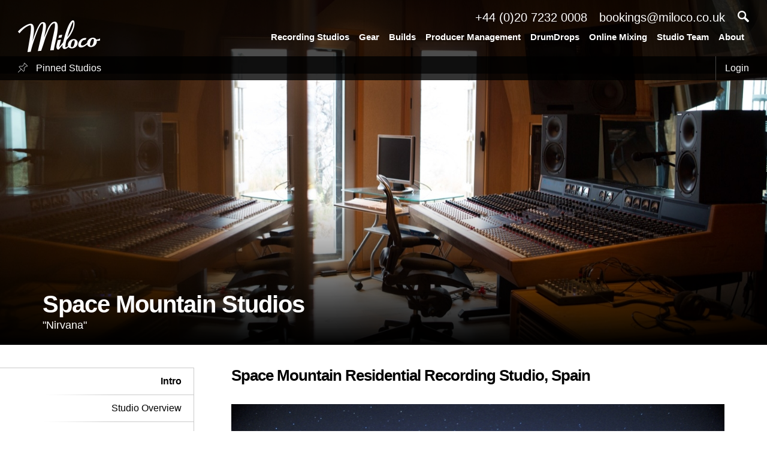

--- FILE ---
content_type: text/html; charset=UTF-8
request_url: https://milocostudios.com/studios/space-mountain-studios/intro/
body_size: 12948
content:

<!DOCTYPE html>
<html prefix="og: http://ogp.me/ns#" lang="en-US" prefix="og: http://ogp.me/ns#">

<head>
    <meta charset="UTF-8"/>
    <meta name="viewport" content="width=device-width, initial-scale=1, maximum-scale=1, minimal-ui"/>
    <meta name="p:domain_verify" content="5cb08e96200a1b8715d3b6e35fd2935b"/>

    <meta name="keywords" content="Space Mountain, spain, recording studio, residential, producer youth" /><meta name="description" content="Space Mountain is a residential recording studio and creative retreat in the Sierra Nevada Park in southern Spain, owned by producer Youth" /><link rel="canonical" href="https://milocostudios.com/studios/space-mountain-studios/intro/" />
    <title>Space Mountain Residential Recording Studio Spain | Miloco Studios Europe    </title>

    <style type="text/css">
        *,
        html,
        body,
        div,
        dl,
        dt,
        dd,
        ul,
        ol,
        li,
        h1,
        h2,
        h3,
        h4,
        h5,
        h6,
        pre,
        form,
        label,
        fieldset,
        input,
        p,
        blockquote,
        th,
        td {
            margin: 0;
            padding: 0
        }

        table {
            border-collapse: collapse;
            border-spacing: 0
        }

        fieldset,
        img {
            border: 0
        }

        address,
        caption,
        cite,
        code,
        dfn,
        em,
        strong,
        th,
        var {
            font-style: normal;
            font-weight: normal
        }

        ol,
        ul,
        li {
            list-style: none
        }

        caption,
        th {
            text-align: left
        }

        h1,
        h2,
        h3,
        h4,
        h5,
        h6 {
            font-size: 100%;
            font-weight: normal
        }

        q:before,
        q:after {
            content: ''
        }

        strong {
            font-weight: bold
        }

        em {
            font-style: italic
        }

        a img {
            border: 0
        }

        .desktop {
            display: block
        }

        .ipad,
        .mobile {
            display: none
        }

        img.alignleft {
            float: left;
            margin: 20px 20px 20px 0;
        }

        img.alignright {
            float: right;
            margin: 20px 0 20px 20px;
        }
    </style>

    <link rel="stylesheet" href="https://milocostudios.com/wp-content/themes/miloco/css/layout.css">


    <script type="text/javascript" src="https://ajax.googleapis.com/ajax/libs/jquery/1.12.4/jquery.min.js"></script>
    <script type="text/javascript"
            src="https://maps.googleapis.com/maps/api/js?key=AIzaSyBuk0COC2R74yPybrrg7RvVrJ6JdR-gYYo"></script>
    <script type="text/javascript" src="https://www.google.com/recaptcha/api.js"></script>

    
    <!--[if gte IE 8]>
    <link rel="stylesheet" type="text/css" href="https://milocostudios.com/wp-content/themes/miloco/css/ie.css" media="all"/>
    <![endif]-->

    <!--[if lte IE 10]>
    <link rel="stylesheet" type="text/css" href="https://milocostudios.com/wp-content/themes/miloco/css/ie-fix.css" media="all"/>
    <![endif]-->

    
<!-- This site is optimized with the Yoast SEO plugin v2.3.2 - https://yoast.com/wordpress/plugins/seo/ -->
<meta property="og:locale" content="en_US" />
<meta property="og:type" content="article" />
<meta property="og:description" content="The Miloco Studios group is run by a small, specialist studio team from our base in London. We can find the most suitable studio for your project, however large, small, diverse or complicated. Miloco work in partnership with some of the biggest producers and studios in the world, but if you are just starting out we &hellip;" />
<meta property="og:site_name" content="Miloco" />
<meta property="article:publisher" content="https://www.facebook.com/milocorecordingstudios" />
<meta property="og:image" content="https://milocostudios.com/wp-content/uploads/2022/08/Miloco-sharing-image-2.jpg" />
<meta name="twitter:card" content="summary_large_image"/>
<meta name="twitter:description" content="The Miloco Studios group is run by a small, specialist studio team from our base in London. We can find the most suitable studio for your project, however large, small, diverse or complicated. Miloco work in partnership with some of the biggest producers and studios in the world, but if you are just starting out we [&hellip;]"/>
<meta name="twitter:site" content="@milocostudios"/>
<meta name="twitter:domain" content="Miloco"/>
<meta name="twitter:image:src" content="https://milocostudios.com/wp-content/uploads/2022/08/Miloco-sharing-image-2.jpg"/>
<meta name="twitter:creator" content="@milocostudios"/>
<!-- / Yoast SEO plugin. -->

<link rel='dns-prefetch' href='//s.w.org' />
<link rel="alternate" type="application/rss+xml" title="Miloco &raquo; Recording Studios Comments Feed" href="https://milocostudios.com/studios/feed/" />
		<script type="text/javascript">
			window._wpemojiSettings = {"baseUrl":"https:\/\/s.w.org\/images\/core\/emoji\/11\/72x72\/","ext":".png","svgUrl":"https:\/\/s.w.org\/images\/core\/emoji\/11\/svg\/","svgExt":".svg","source":{"concatemoji":"https:\/\/milocostudios.com\/wp-includes\/js\/wp-emoji-release.min.js?ver=4.9.10"}};
			!function(a,b,c){function d(a,b){var c=String.fromCharCode;l.clearRect(0,0,k.width,k.height),l.fillText(c.apply(this,a),0,0);var d=k.toDataURL();l.clearRect(0,0,k.width,k.height),l.fillText(c.apply(this,b),0,0);var e=k.toDataURL();return d===e}function e(a){var b;if(!l||!l.fillText)return!1;switch(l.textBaseline="top",l.font="600 32px Arial",a){case"flag":return!(b=d([55356,56826,55356,56819],[55356,56826,8203,55356,56819]))&&(b=d([55356,57332,56128,56423,56128,56418,56128,56421,56128,56430,56128,56423,56128,56447],[55356,57332,8203,56128,56423,8203,56128,56418,8203,56128,56421,8203,56128,56430,8203,56128,56423,8203,56128,56447]),!b);case"emoji":return b=d([55358,56760,9792,65039],[55358,56760,8203,9792,65039]),!b}return!1}function f(a){var c=b.createElement("script");c.src=a,c.defer=c.type="text/javascript",b.getElementsByTagName("head")[0].appendChild(c)}var g,h,i,j,k=b.createElement("canvas"),l=k.getContext&&k.getContext("2d");for(j=Array("flag","emoji"),c.supports={everything:!0,everythingExceptFlag:!0},i=0;i<j.length;i++)c.supports[j[i]]=e(j[i]),c.supports.everything=c.supports.everything&&c.supports[j[i]],"flag"!==j[i]&&(c.supports.everythingExceptFlag=c.supports.everythingExceptFlag&&c.supports[j[i]]);c.supports.everythingExceptFlag=c.supports.everythingExceptFlag&&!c.supports.flag,c.DOMReady=!1,c.readyCallback=function(){c.DOMReady=!0},c.supports.everything||(h=function(){c.readyCallback()},b.addEventListener?(b.addEventListener("DOMContentLoaded",h,!1),a.addEventListener("load",h,!1)):(a.attachEvent("onload",h),b.attachEvent("onreadystatechange",function(){"complete"===b.readyState&&c.readyCallback()})),g=c.source||{},g.concatemoji?f(g.concatemoji):g.wpemoji&&g.twemoji&&(f(g.twemoji),f(g.wpemoji)))}(window,document,window._wpemojiSettings);
		</script>
		<style type="text/css">
img.wp-smiley,
img.emoji {
	display: inline !important;
	border: none !important;
	box-shadow: none !important;
	height: 1em !important;
	width: 1em !important;
	margin: 0 .07em !important;
	vertical-align: -0.1em !important;
	background: none !important;
	padding: 0 !important;
}
</style>
<link rel='stylesheet' id='nm_wooconvo-styles-css'  href='https://milocostudios.com/wp-content/plugins/admin-and-client-message-after-order-for-woocommerce/plugin.styles.css?ver=4.9.10' type='text/css' media='all' />
<link rel='stylesheet' id='woocommerce-uploads_frontend-css'  href='https://milocostudios.com/wp-content/plugins/woocommerce-uploads/assets/css/style.css?ver=4.9.10' type='text/css' media='all' />
<link rel='stylesheet' id='dashicons-css'  href='https://milocostudios.com/wp-includes/css/dashicons.min.css?ver=4.9.10' type='text/css' media='all' />
<link rel='stylesheet' id='woocommerce-layout-css'  href='https://milocostudios.com/wp-content/plugins/woocommerce/assets/css/woocommerce-layout.css?ver=3.4.3' type='text/css' media='all' />
<link rel='stylesheet' id='woocommerce-smallscreen-css'  href='https://milocostudios.com/wp-content/plugins/woocommerce/assets/css/woocommerce-smallscreen.css?ver=3.4.3' type='text/css' media='only screen and (max-width: 768px)' />
<link rel='stylesheet' id='woocommerce-general-css'  href='https://milocostudios.com/wp-content/plugins/woocommerce/assets/css/woocommerce.css?ver=3.4.3' type='text/css' media='all' />
<style id='woocommerce-inline-inline-css' type='text/css'>
.woocommerce form .form-row .required { visibility: visible; }
</style>
<link rel='stylesheet' id='dlm-frontend-css'  href='https://milocostudios.com/wp-content/plugins/download-monitor/assets/css/frontend.css?ver=4.9.10' type='text/css' media='all' />
<link rel='stylesheet' id='forms-for-campaign-monitor-custom_cm_monitor_css-css'  href='https://milocostudios.com/wp-content/plugins/forms-for-campaign-monitor/forms/views/public/css/app.css?ver=1.0.0' type='text/css' media='all' />
<link rel='https://api.w.org/' href='https://milocostudios.com/wp-json/' />
<link rel="EditURI" type="application/rsd+xml" title="RSD" href="https://milocostudios.com/xmlrpc.php?rsd" />
<link rel="wlwmanifest" type="application/wlwmanifest+xml" href="https://milocostudios.com/wp-includes/wlwmanifest.xml" /> 
<meta name="generator" content="WordPress 4.9.10" />
<meta name="generator" content="WooCommerce 3.4.3" />
<link rel='shortlink' href='https://milocostudios.com/?p=10' />
<link rel="alternate" type="application/json+oembed" href="https://milocostudios.com/wp-json/oembed/1.0/embed?url=https%3A%2F%2Fmilocostudios.com%2Fstudios%2F" />
<link rel="alternate" type="text/xml+oembed" href="https://milocostudios.com/wp-json/oembed/1.0/embed?url=https%3A%2F%2Fmilocostudios.com%2Fstudios%2F&#038;format=xml" />
	<noscript><style>.woocommerce-product-gallery{ opacity: 1 !important; }</style></noscript>
			<style type="text/css">.recentcomments a{display:inline !important;padding:0 !important;margin:0 !important;}</style>
		<link rel="icon" href="https://milocostudios.com/wp-content/uploads/2021/11/cropped-Favicon-BW-32x32.png" sizes="32x32" />
<link rel="icon" href="https://milocostudios.com/wp-content/uploads/2021/11/cropped-Favicon-BW-192x192.png" sizes="192x192" />
<link rel="apple-touch-icon-precomposed" href="https://milocostudios.com/wp-content/uploads/2021/11/cropped-Favicon-BW-180x180.png" />
<meta name="msapplication-TileImage" content="https://milocostudios.com/wp-content/uploads/2021/11/cropped-Favicon-BW-270x270.png" />

    
        <meta property="og:title" content="Space Mountain Residential Recording Studio Spain | Miloco Studios Europe"/>
        <meta property="og:url" content="https://milocostudios.com/studios/space-mountain-studios/intro/"/>
        <meta property="og:image" content="https://milocostudios.com/wp-content/themes/miloco/timthumb.php?src=https://milocostudios.com/admin/uploads/20150323093838285462_MG_8006copy.jpg&w=1600&h=900&zc=1&q=100"/>

        <!-- Facebook Pixel Code -->
    <script>
      !function(f,b,e,v,n,t,s)
      {if(f.fbq)return;n=f.fbq=function(){n.callMethod?
        n.callMethod.apply(n,arguments):n.queue.push(arguments)};
        if(!f._fbq)f._fbq=n;n.push=n;n.loaded=!0;n.version='2.0';
        n.queue=[];t=b.createElement(e);t.async=!0;
        t.src=v;s=b.getElementsByTagName(e)[0];
        s.parentNode.insertBefore(t,s)}(window,document,'script',
        'https://connect.facebook.net/en_US/fbevents.js');
      fbq('init', '221062915914130');
      fbq('track', 'PageView');
    </script>
    <noscript>
      <img height="1" width="1"
           src="https://www.facebook.com/tr?id=221062915914130&ev=PageView
  &noscript=1"/>
    </noscript>
    <!-- End Facebook Pixel Code -->
    <!-- Google tag (gtag.js) -->
<script async src="https://www.googletagmanager.com/gtag/js?id=G-WRML1MTCJD"></script>
<script>
  window.dataLayer = window.dataLayer || [];
  function gtag(){dataLayer.push(arguments);}
  gtag('js', new Date());

  gtag('config', 'G-WRML1MTCJD');
</script>
</head>

<body class="page-template page-template-page-studios page-template-page-studiospage-studios-php page page-id-10 page-parent woocommerce-no-js">
<div id="header">
    <a href="https://milocostudios.com" id="logo">
        <img src="https://milocostudios.com/wp-content/themes/miloco/images/logo.png" alt="" width="137" style="" />    </a>

    <div id="nav">
        <div class="top">
            <span><a href="tel:+442072320008">+44 (0)20 7232 0008</a></span>
            <span><a href="mailto:bookings@miloco.co.uk">bookings@miloco.co.uk</a></span>
        </div>

        <div class="bottom">
            <div class="menu-main-nav-container"><ul id="menu-main-nav" class="menu"><li id="menu-item-15" class="menu-item menu-item-type-post_type menu-item-object-page current-menu-item page_item page-item-10 current_page_item menu-item-15"><a href="https://milocostudios.com/studios/">Recording Studios</a></li>
<li id="menu-item-16682" class="menu-item menu-item-type-custom menu-item-object-custom menu-item-16682"><a href="https://www.milocogear.com/">Gear</a></li>
<li id="menu-item-16680" class="menu-item menu-item-type-custom menu-item-object-custom menu-item-16680"><a href="http://milocobuilds.com/">Builds</a></li>
<li id="menu-item-16716" class="menu-item menu-item-type-custom menu-item-object-custom menu-item-16716"><a href="https://www.milocomanagement.com/">Producer Management</a></li>
<li id="menu-item-16687" class="menu-item menu-item-type-custom menu-item-object-custom menu-item-16687"><a href="https://www.drum-drops.com/">DrumDrops</a></li>
<li id="menu-item-14876" class="menu-item menu-item-type-post_type menu-item-object-page menu-item-14876"><a href="https://milocostudios.com/online-mixing-2/">Online Mixing</a></li>
<li id="menu-item-31" class="menu-item menu-item-type-post_type menu-item-object-page menu-item-31"><a href="https://milocostudios.com/engineers-producers/">Studio Team</a></li>
<li id="menu-item-16684" class="menu-item menu-item-type-custom menu-item-object-custom menu-item-16684"><a href="https://milocostudios.com/about/">About</a></li>
</ul></div>        </div>
    </div>

    <a href="javascript:;" class="search">
        <img src="https://milocostudios.com/wp-content/themes/miloco/images/search.png" alt="" width="19" style="" />    </a>

    <input type="text" name="s" id="search" placeholder="Search..." autocomplete="off"/>

    <a href="javascript:;" class="close">
        <img src="https://milocostudios.com/wp-content/themes/miloco/images/close.png" alt="" width="60" style="" />    </a>

    <div id="search_results">
        <div class="col col-studio col-term">
            <h3>Studios</h3>
            <ul></ul>
        </div>

        <div class="col col-seo_page">
            <h3>Studio Categories</h3>
            <ul></ul>
        </div>

        <div class="col col-engineer">
            <h3>Engineers</h3>
            <ul></ul>
        </div>

        <div class="col col-client">
            <h3>Clients</h3>
            <ul></ul>
        </div>

        <div class="col col-post">
            <h3>Blog</h3>
            <ul></ul>
        </div>
    </div>
</div>

<a href="javascript:;" id="menu_btn">
    <div class="lines"></div>
</a>

<div id="menu">
    <div class="links">
        <ul id="menu-mobile-nav" class="menu"><li id="menu-item-18404" class="menu-item menu-item-type-post_type menu-item-object-page menu-item-18404"><a href="https://milocostudios.com/contact/">Contact</a></li>
<li id="menu-item-14862" class="menu-item menu-item-type-post_type menu-item-object-page current-menu-item page_item page-item-10 current_page_item menu-item-14862"><a href="https://milocostudios.com/studios/">Recording Studios</a></li>
<li id="menu-item-16689" class="menu-item menu-item-type-custom menu-item-object-custom menu-item-16689"><a href="https://www.milocogear.com/">Gear</a></li>
<li id="menu-item-16690" class="menu-item menu-item-type-custom menu-item-object-custom menu-item-16690"><a href="https://milocobuilds.com/">Builds</a></li>
<li id="menu-item-16717" class="menu-item menu-item-type-custom menu-item-object-custom menu-item-16717"><a href="https://www.milocomanagement.com/">Producer Management</a></li>
<li id="menu-item-16691" class="menu-item menu-item-type-custom menu-item-object-custom menu-item-16691"><a href="https://www.drum-drops.com/">DrumDrops</a></li>
<li id="menu-item-14878" class="menu-item menu-item-type-post_type menu-item-object-page menu-item-14878"><a href="https://milocostudios.com/online-mixing-2/">Online Mixing</a></li>
<li id="menu-item-14861" class="menu-item menu-item-type-post_type menu-item-object-page menu-item-14861"><a href="https://milocostudios.com/engineers-producers/">Studio Team</a></li>
<li id="menu-item-16692" class="menu-item menu-item-type-custom menu-item-object-custom menu-item-16692"><a href="https://milocostudios.com/about/">About</a></li>
<li id="menu-item-14867" class="menu-item menu-item-type-post_type menu-item-object-page menu-item-14867"><a href="https://milocostudios.com/my-account/">Login / Register</a></li>
</ul>    </div>
</div>

<div id="studio">
  
<div id="hero" class="" data-layout="intro" data-layout-name="intro">
	<div id="admin_bar">
		
	<a href="https://milocostudios.com/pinned-studios/" class="pinned">
		<img src="https://milocostudios.com/wp-content/themes/miloco/images/pin.png" alt="" width="16" style="" />		Pinned Studios
	</a>
	
	<div class="links">
		
		<a href="https://milocostudios.com/admin/">Login</a>

			</div>
</div>

	
	<div class="bgs">
		<div class="bg cover active" style="background-image:url('https://milocostudios.com/wp-content/themes/miloco/timthumb.php?src=https://milocostudios.com/admin/uploads/20150323093838285462_MG_8006copy.jpg&w=1600&h=900&zc=1&q=100');filter: progid:DXImageTransform.Microsoft.AlphaImageLoader(src='https://milocostudios.com/wp-content/themes/miloco/timthumb.php?src=https://milocostudios.com/admin/uploads/20150323093838285462_MG_8006copy.jpg&w=1600&h=900&zc=1&q=100', sizingMethod='scale');"></div>
		
		<div class="breadcrumbs">
					</div>
	</div>
	
		
	<div class="gradient"></div>
	
	<div class="container_12">
		<div class="grid_12">
						
			<div class="logo">
				<img src="https://milocostudios.com/admin/uploads/201502181215222515842ELMIRADORcopy.jpg" alt="" />
			</div>
			
						
			<div class="text">
				<h1>Space Mountain Studios</h1>
				<span>"Nirvana"</span>
			</div>
		</div>
	</div>
	
	<div class="gallery-thumbnails">
		<div class="gallery-meta">
			<span class="description"></span>
			<span class="credit">
				<a href="javascript:;" class="underline" target="_blank"></a>
			</span>
		</div>
		
		<a href="javascript:;" class="close-gallery">Close Gallery</a>
		
		<div class="thumbnails"></div>
	</div>
	
	<div class="floorplan">
				
		<div class="table">
			<div class="center">
				<div class="padding">
					<h3>Space Mountain Studios Floorplan</h3>
					<span>Select a viewpoint below to check out the studio</span>
					
					<div class="plan"></div>
					
					<div class="img-switch">
						<a href="javascript:;" class="active">Image A</a>
						<a href="javascript:;">Image B</a>
					</div>
				</div>
			</div>
		</div>
		
		<a href="javascript:;" class="close-floorplan">Close Floorplan</a>
	</div>
	
	</div>
  <div id="body" class="page-intro">
    <div class="container_12">
      
      <div id="mobile_sidebar" class="grid_3">
        <ul class="menu">
          <li>
            <a href="javascript:;">Page:
              Intro</a>
          </li>
        </ul>
      </div>

      <div id="sidebar" class="grid_3">
        <ul class="menu">
          
          <li class="current-menu-item">
            <a href="https://milocostudios.com/studios/space-mountain-studios/intro/" data-slug="intro" data-layout="intro">Intro</a>            </li>

            
          <li>
            <a href="https://milocostudios.com/studios/space-mountain-studios/studio-overview/" data-slug="studio-overview" data-layout="overview">Studio Overview</a>            </li>

            
          <li>
            <a href="https://milocostudios.com/studios/space-mountain-studios/residential-overview/" data-slug="residential-overview" data-layout="residential-overview">Residential Overview</a>            </li>

            
          <li>
            <a href="https://milocostudios.com/studios/space-mountain-studios/videos/" data-slug="videos" data-layout="videos">Videos</a>            </li>

            
          <li>
            <a href="https://milocostudios.com/studios/space-mountain-studios/bedrooms/" data-slug="bedrooms" data-layout="bedrooms">Bedrooms</a>            </li>

            
          <li>
            <a href="https://milocostudios.com/studios/space-mountain-studios/equipment/" data-slug="equipment" data-layout="equipment">Equipment</a>            </li>

            
          <li>
            <a href="https://milocostudios.com/studios/space-mountain-studios/studio-floorplan/" data-slug="studio-floorplan" data-layout="floorplan">Studio Floorplan</a>            </li>

            
          <li>
            <a href="https://milocostudios.com/studios/space-mountain-studios/residential-floorplan/" data-slug="residential-floorplan" data-layout="residential-floorplan">Residential Floorplan</a>            </li>

            
          <li>
            <a href="https://milocostudios.com/studios/space-mountain-studios/vision-and-inspiration-by-youth-/" data-slug="vision-and-inspiration-by-youth-" data-layout="intro-1">Vision and Inspiration by Youth </a>            </li>

            
          <li>
            <a href="https://milocostudios.com/studios/space-mountain-studios/artist-in-residence/" data-slug="artist-in-residence" data-layout="intro-2">Artist In Residence</a>            </li>

            
          <li>
            <a href="https://milocostudios.com/studios/space-mountain-studios/the-aura-of-space-mountain/" data-slug="the-aura-of-space-mountain" data-layout="gallery-template-1">The aura of Space Mountain</a>            </li>

            
          <li>
            <a href="https://milocostudios.com/studios/space-mountain-studios/studio-gallery/" data-slug="studio-gallery" data-layout="image-gallery">Studio Gallery</a>            </li>

            
          <li>
            <a href="https://milocostudios.com/studios/space-mountain-studios/villa-gallery/" data-slug="villa-gallery" data-layout="building-gallery">Villa Gallery</a>            </li>

            
          <li>
            <a href="https://milocostudios.com/studios/space-mountain-studios/outside-space-mountain/" data-slug="outside-space-mountain" data-layout="gallery-template-2">Outside Space Mountain</a>            </li>

            
          <li>
            <a href="https://milocostudios.com/studios/space-mountain-studios/the-land-and-sky-of-sierra-nevada/" data-slug="the-land-and-sky-of-sierra-nevada" data-layout="gallery-template-3">The Land and Sky of Sierra Nevada</a>            </li>

            
          <li>
            <a href="https://milocostudios.com/studios/space-mountain-studios/session-photos/" data-slug="session-photos" data-layout="session-photos">Session Photos</a>            </li>

            
          <li>
            <a href="https://milocostudios.com/studios/space-mountain-studios/what-to-do/" data-slug="what-to-do" data-layout="what-to-do">What to do</a>            </li>

            
          <li>
            <a href="https://milocostudios.com/studios/space-mountain-studios/rates/" data-slug="rates" data-layout="rates">Rates</a>            </li>

            
          <li>
            <a href="https://milocostudios.com/studios/space-mountain-studios/location-and-map/" data-slug="location-and-map" data-layout="location-and-map">Location and Map</a>            </li>

            
          <li>
            <a href="https://milocostudios.com/studios/space-mountain-studios/enquire/" data-slug="enquire" data-layout="text-page-4">Enquire</a>            </li>

            
          <li>
            <a href="https://milocostudios.com/studios/space-mountain-studios/contact-us/" data-slug="contact-us" data-layout="contact-us">Contact Us</a>            </li>

                    </ul>
      </div>

      <div class="grid_9">
        <div class="padding content-section">
          <h2>
            Space Mountain Residential Recording Studio, Spain          </h2>
          
<script type="text/javascript">var splash_image = 'https://milocostudios.com/admin/uploads/';</script>

<div id="intro">
		
	<div id="intro_splash">
		<img src="https://milocostudios.com/wp-content/themes/miloco/timthumb.php?src=https://milocostudios.com/admin/uploads/20150312102351229072220150304141756271783020150223132956280549MountainHouse.jpg&w=824&h=550&zc=1&q=100" alt="" class="intro-img" /><script type="text/javascript">var splash_image = "https://milocostudios.com/wp-content/themes/miloco/timthumb.php?src=https://milocostudios.com/admin/uploads/20150312102351229072220150304141756271783020150223132956280549MountainHouse.jpg&w=824&h=550&zc=1&q=100";</script>	</div>
	
		
	<div class="intro-text">
		<p>With its stunning location, immersed in spectacular views of the Sierra Nevada mountain range, Space Mountain residential recording studio is something truly special. Owned by legendary producer Youth (Killing Joke, The Orb, The Verve, Paul McCartney) Space Mountain is the ultimate 21st century creative retreat and the perfect place to inspire your music.</p>
<p>The studio was conceived by Youth, who wanted a space that was bathed in natural light. Designed and built by Olympic Studios' Terry Ottley, this is a truly wonderful studio primarily influenced by the legendary Olympic Studio 2, as well as a number of Youth's other favourite rooms from around the world that he has worked in over the last 30 years. Space Mountain's studio has a compact day-lit control room, a large day-lit recording area and three isolation booths filled with backline. There are many other interesting spaces dotted around the house that can also be used for tracking - you are guaranteed to find the ideal recording spot.</p>
<p>Space Mountain's accommodation is private, secluded, luxurious, but still within walking distance of the village of Albu&ntilde;uelas and only half an hour's drive from the beautiful city of Granada. The house and studio feature floor to ceiling windows throughout - the entire building absorbs the warm Andalusian sun that shines bright through most of the year. With eight bedrooms and a two bedroom guest house there are plenty of sleeping areas, one of which is a hugely characterful 'Hobbit' wing.</p>
<p>Open plan living areas enhance the feeling of light and space. There is a large lounge, dining area, kitchen and turreted library for guests to enjoy. Outside is a private swimming pool, artist studio and sauna plus views that change all through the day thanks to the region's mystical climatic cycles.</p>
<p>Space Mountain was specifically built to be aligned with the nearest mountain peak, which in winter resembles a mini snow-capped Mount Fuji; and its stunning gardens that were created by award-winning landscaper Andy Sturgeon, centre the house and studio around a Daoist Pentagram - some indications of Space Mountain's spiritual and alluring aura.</p>
<p>Welcome to the Space Mountain nirvana...</p>	</div>
</div>

        </div>
      </div>

          </div>
  </div>

  <script type="text/javascript">
  var api_images = 'https://milocostudios.com/admin/uploads/',
    studio_name = 'space-mountain-studios';
  </script>

  <div class="clear"></div>

<div id="social_bar" class="container_12 margin-top-30">
  <div class="grid_6">
    <h2>Stay in the loop</h2>
  </div>
  <div class="grid_6">
    <div class="container_12">
      <h5>Follow @milocostudios</h5>
      <ul class="links">
        <li>
          <a href="https://www.facebook.com/milocostudios" target="_blank">
            <img src="https://milocostudios.com/wp-content/themes/miloco/images/social-bar/facebook.png" alt="" width="55" style="" />          </a>
        </li>

        <li>
          <a href="https://twitter.com/milocostudios" target="_blank">
            <img src="https://milocostudios.com/wp-content/themes/miloco/images/social-bar/twitter.png" alt="" width="55" style="" />          </a>
        </li>

        <li>
          <a href="https://instagram.com/milocostudios/" target="_blank">
            <img src="https://milocostudios.com/wp-content/themes/miloco/images/social-bar/instagram.png" alt="" width="55" style="" />          </a>
        </li>

        <li>
          <a href="https://www.linkedin.com/company/miloco-studios" target="_blank">
            <img src="https://milocostudios.com/wp-content/themes/miloco/images/social-bar/linkedin.png" alt="" width="55" style="" />          </a>
        </li>
  <!--
        <li>
      
          <a href="https://plus.google.com/108301728665420806997/posts" target="_blank">
            <img src="https://milocostudios.com/wp-content/themes/miloco/images/social-bar/plus.png" alt="" width="55" style="" />          </a>
        </li>

       
        <li>
          <a href="http://miloco.tumblr.com/" target="_blank">
            <img src="https://milocostudios.com/wp-content/themes/miloco/images/social-bar/tumblr.png" alt="" width="55" style="" />          </a>
        </li>

        <li>
          <a href="https://www.pinterest.com/milocostudios/" target="_blank">
            <img src="https://milocostudios.com/wp-content/themes/miloco/images/social-bar/pinterest.png" alt="" width="55" style="" />          </a>
        </li>
  -->
        <li>
          <a href="https://www.youtube.com/user/milocostudios" target="_blank">
            <img src="https://milocostudios.com/wp-content/themes/miloco/images/social-bar/youtube.png" alt="" width="55" style="" />          </a>
        </li>
  <!--
        <li>
          <a href="https://www.flickr.com/photos/milocorecordingstudios/" target="_blank">
            <img src="https://milocostudios.com/wp-content/themes/miloco/images/social-bar/flickr.png" alt="" width="55" style="" />          </a>
        </li>
  -->
        <li>
          <a href="https://milocostudios.com/feed/" target="_blank">
            <img src="https://milocostudios.com/wp-content/themes/miloco/images/social-bar/rss.png" alt="" width="55" style="" />          </a>
        </li>
      </ul>
    </div>
    <div class="container_12">
      <div class="grid_12 no-gutter">
        <h5>Subscribe to Miloco News</h5>
      </div>
      <div class="grid_12 no-gutter">
        <!-- Begin Mailchimp Signup Form -->
        <div id="mc_embed_signup" class="mc-main">
          <form action="https://milocostudios.us9.list-manage.com/subscribe/post?u=55a33c6934857842662ea3cd0&amp;id=85b9377450&amp;f_id=007316e1f0" method="post" id="mc-embedded-subscribe-form" name="mc-embedded-subscribe-form" class="validate" target="_blank" novalidate>
            <div id="mc_embed_signup_scroll" class="container_12">
              <div class="grid_12 no-gutter">
                <div class="mc-field-group row first half">
                  <!-- <label for="mce-FNAME">First Name  <span class="asterisk">*</span></label> -->
                  <input type="text" value="" name="FNAME" class="required" id="mce-FNAME" placeholder="First Name" required>
                </div>
                <div class="mc-field-group row half">
                  <!-- <label for="mce-LNAME">Last Name  <span class="asterisk">*</span></label> -->
                  <input type="text" value="" name="LNAME" class="required" id="mce-LNAME" placeholder="Last Name" required>
                </div>
              </div>
              <div class="clear"></div>
              <div class="mc-field-group row">
                <div>
                  <!-- <label for="mce-EMAIL">Email Address  <span class="asterisk">*</span></label> -->
                  <input type="email" value="" name="EMAIL" class="required email" id="mce-EMAIL" placeholder="Your Email" required>
                </div>
              </div>
              <div hidden="true"><input type="hidden" name="tags" value="12761904"></div>
              <!-- real people should not fill this in and expect good things - do not remove this or risk form bot signups-->
              <div style="position: absolute; left: -5000px;" aria-hidden="true"><input type="text" name="b_55a33c6934857842662ea3cd0_85b9377450" tabindex="-1" value=""></div>
              <div class="grid_12 no-gutter row">
                <div class="mc-field-group grid_4 no-gutter pull-right">
                  <input type="submit" value="Subscribe" name="subscribe" id="mc-embedded-subscribe" class="button">
                </div>
                <div class="grid_8 no-gutter">
                  <p class="sub-text">
                    We will send you our monthly newsletter, alongside occasional promotional emails and important updates from the Miloco group. You can unsubscribe at any time. For more details, please review our <a href="https://milocostudios.com/privacy-policy/" target="_blank">Privacy Policy</a>.
                  </p>
                </div>
              </div>
            </div>
          </form>
        </div>
      </div>
      <!--End mc_embed_signup-->
    </div>
  </div>
</div>

<div id="footer">
  <div id="links" class="container_12">
    <div class="grid_12 breadcrumb">
      <span><a href="https://milocostudios.com" class="underline">Miloco</a></span>
      <span><a href="https://milocostudios.com/studios/" class="underline">Recording Studios</a></span><span class="active"><a href="https://milocostudios.com/studios/" class="underline"></a></span>
          </div>

    <div class="clear"></div>

    <div class="grid_3"><ul><li><strong>London Studios</strong></li><li><p><span style="font-family: 'Lucida Grande', 'Lucida Sans Unicode', Arial, Verdana, sans-serif; font-size: 11px;"> </span></p>
<ul>
<li><a href="/studios/123-studios/">123 Studios</a></li>
<li><a title="The Axis" href="/studios/the-axis/" target="_blank">The Axis</a></li>
<li><a href="/studios/battery-studio-1/intro/">Battery Studio 1</a></li>
<li><a href="/studios/battery-studio-2/intro/">Battery Studio 2</a></li>
<li><a href="/studios/the-bridge/">The Bridge</a></li>
<li><a href="/studios/the-bunker-at-13/" target="_self">The Bunker @ 13</a></li>
<li><a href="/studios/the-cabin/">The Cabin</a></li>
<li><a title="the club" href="/studios/the-club/intro/" target="_blank">the club</a></li>
<li><a href="/studios/dean-street-studios/">Dean Street Studios</a></li>
<li><a href="/studios/dock-street-studio/">Dock Street Studio</a></li>
<li><a href="/studios/elektrobank/" target="_self">Elektrobank</a></li>
<li><a title="Forever Audio" href="/studios/forever-audio/intro/" target="_blank">Forever Audio</a></li>
<li><a href="/studios/greystoke-studio/">Greystoke Studio</a></li>
<li><a href="/studios/highwater/">Highwater</a></li>
<li><a title="JBJ Studio" href="/studios/jbj-studio/intro/" target="_blank">JBJ Studio</a></li>
<li><a href="/studios/lightship-95/">Lightship 95</a></li>
<li><a href="/studios/livingston-studio-1/">Livingston Studio 1</a></li>
<li><a href="/studios/livingston-studio-2/">Livingston Studio 2</a></li>
<li><a href="/studios/love-electric/" target="_self">Love Electric</a></li>
<li><a href="/studios/nxne-studios" target="_blank">NXNE</a></li>
<li><a href="/studios/the-pool/">The Pool</a></li>
<li><a href="/studios/the-premises/">The Premises</a></li>
<li><a href="/studios/qube-east/">Qube East</a></li>
<li><a href="/studios/qube-west/">Qube West</a></li>
<li><a href="/studios/the-red-room-london/">The Red Room London</a></li>
<li><a href="/studios/runway-recording-studios/">Runway Recording Studios</a></li>
<li><a title="The Shelter" href="/studios/the-shelter/intro/" target="_blank">The Shelter</a></li>
<li><a href="/studios/sensible-music/">Sensible Music</a></li>
<li><a href="/studios/silver-shark-studios/">Silver Shark Studios</a></li>
<li><a href="/studios/sleeper-sounds/">Sleeper Sounds</a></li>
<li><a href="/studios/soho-sound-kitchen/">Soho Sound Kitchen</a></li>
<li><a href="/studios/super-symmetry-studios/">Super Symmetry Studios</a></li>
<li><a href="/studios/studio-13/" target="_self">Studio 13</a></li>
<li><a href="/studios/tape-studio/">Tape Studios</a></li>
<li><a href="/studios/ten87/">Ten87</a></li>
<li><a title="The Toyshop" href="/studios/the-toyshop/" target="_self">The Toyshop</a></li>
<li><a title="TYE London" href="/studios/tye-london/intro/" target="_blank">TYE London</a></li>
<li><a title="Urchin Studios" href="/studios/urchin-studios/intro/" target="_blank">Urchin Studios</a></li>
<li><a href="/studios/the-vault/" target="_self">The Vault</a></li>
<li><a href="/studios/westpoint-studios/">Westpoint Studios</a></li>
</ul></li></ul></div><div class="grid_3"><ul><li><strong>Studios By Location</strong></li><li><p><span style="font-family: 'Lucida Grande', 'Lucida Sans Unicode', Arial, Verdana, sans-serif; font-size: 11px;"> </span></p>
<ul>
<li><a href="/studios/Amsterdam-recording-studios/" target="_self">Amsterdam Recording Studios</a></li>
<li><a href="/studios/argentina-recording-studios">Argentina Recording Studios</a></li>
<li><a href="/studios/australia-recording-studios">Australia Recording Studios</a></li>
<li><a href="/studios/austria-recording-studios">Austria Recording Studios</a></li>
<li><a href="/studios/bangkok-recording-studios">Bangkok Recording Studios</a></li>
<li><a href="/studios/berlin-recording-studios/">Berlin Recording Studios</a></li>
<li><a href="/studios/belgium-recording-studios/">Belgium Recording Studios</a></li>
<li><a href="/studios/birmingham-recording-studios">Birmingham Recording Studios</a></li>
<li><a href="/studios/brazil-recording-studios/">Brazil Recording Studios</a></li>
<li><a href="/studios/california-recording-studios">California Recording Studios</a></li>
<li><a href="/studios/chile-recording-studios">Chile Recording Studios</a></li>
<li><a href="/studios/france-recording-studios">France Recording Studios</a></li>
<li><a href="/studios/germany-recording-studios">Germany Recording Studios</a></li>
<li><a href="/studios/greece-recording-studios">Greece Recording Studios</a></li>
<li><a href="/studios/gothenburg-recording-studios/">Gothenburg Recording Studios</a></li>
<li><a href="/studios/hamburg-recording-studios/">Hamburg Recording Studios</a></li>
<li><a href="/studios/ibiza-recording-studios">Ibiza Recording Studios</a></li>
<li><a href="/studios/ireland-recording-studios">Ireland Recording Studios</a></li>
<li><a href="/studios/istanbul-recording-studios">Istanbul Recording Studios</a></li>
<li><a href="/studios/italy-recording-studios">Italy Recording Studios</a></li>
<li><a href="/studios/leeds-recording-studios/">Leeds Recording Studios</a></li>
<li><a href="/studios/liverpool-recording-studios">Liverpool Recording Studios</a></li>
<li><a href="/studios/london-recording-studios">London Recording Studios</a></li>
<li><a href="/studios/london-writing-studios">London Writing Studios</a></li>
<li><a href="/studios/los-angeles-recording-studios">Los Angeles Recording Studios</a></li>
<li><a href="/studios/morocco-recording-studios">Morocco Recording Studios</a></li>
<li><a href="/studios/milan-recording-studios/">Milan Recording Studios</a></li>
<li><a href="/studios/steerpike-studio/intro/">Location Recording</a></li>
<li><a href="/studios/nashville-recording-studios">Nashville Recording Studios</a></li>
<li><a href="/studios/new-york-recording-studios">New York Recording Studios</a></li>
<li><a href="/studios/northamptonshire-recording-studios">Northamptonshire Studios</a></li>
<li><a title="Nottingham Recording Studios" href="/studios/nottingham-recording-studios/" target="_self">Nottingham Recording Studios</a></li>
<li><a href="/studios/paris-recording-studios">Paris Studios</a></li>
<li><a title="Poland Recording Studios" href="/studios/poland-recording-studios/" target="_self">Poland Recording Studios</a></li>
<li><a href="/studios/san-francisco-recording-studios">San Francisco Studios</a></li>
<li><a href="/studios/sao-paulo-recording-studios/">S&atilde;o Paulo Recording Studios</a></li>
<li><a href="/studios/shoreditch-recording-studios">Shoreditch Recording Studios</a></li>
<li><a href="/studios/south-america-recording-studios">South America Recording Studios</a></li>
<li><a href="/studios/spain-recording-studios">Spain Recording Studios</a></li>
<li><a href="/studios/stuttgart-recording-studios">Stuttgart Recording Studios</a></li>
<li><a href="/studios/sweden-recording-studios">Sweden Recording Studios</a></li>
<li><a title="Sydney Recording Studios" href="/studios/sydney-recording-studios/" target="_self">Sydney Recording Studios</a></li>
<li><a href="/studios/thailand-recording-studios">Thailand Recording Studios</a></li>
<li><a href="/studios/turkey-recording-studios">Turkey Recording Studios</a></li>
<li><a href="/studios/uk-recording-studios">UK Recording Studios</a></li>
<li><a href="/studios/usa-recording-studios">USA Recording Studios</a></li>
</ul></li></ul></div><div class="grid_3"><ul><li><strong>Studios By Type</strong></li><li><p><span style="font-family: 'Lucida Grande', 'Lucida Sans Unicode', Arial, Verdana, sans-serif; font-size: 11px;"> </span></p>
<ul>
<li><a href="/studios/tracking-studios/">Tracking Studios</a></li>
<li><a href="/studios/mixing-studios/">Mixing Studios</a></li>
<li><a href="/studios/residential-recording-studios">Residential Recording</a></li>
<li><a href="/studios/residential-recording-studios-uk/">Residential Recording Studios UK</a></li>
<li><a href="/studios/live-recording/" target="_self">Location Recording</a></li>
<li><a href="/studios/neve-recording-studios">Neve Studios</a></li>
<li><a href="/studios/orchestral-recording-studios">Orchestral Studios</a></li>
<li><a href="/studios/ssl-recording-studios">SSL Studios</a></li>
<li><a href="/studios/writing-studios">Writing Studios</a></li>
<li><a href="/studios/london-studio-complexes">London Studio Complexes</a></li>
<li><a href="/studios/secluded-studios">Secluded Studios</a></li>
<li><a href="/studios/london-writing-studios">London Writing Studios</a></li>
<li><a href="/studios/london-drum-recording-studios">London Drum Recording Studios</a></li>
<li><a href="/studios/london-piano-recording-studios">London Piano Recording Studios</a></li>
<li><a href="/studios/london-strings-recording-studios">London Strings Recording Studios</a></li>
<li><a href="/studios/mastering-studios/">Mastering Studios</a></li>
<li><a href="/studios/dolby-atmos/">Dolby Atmos Studios</a></li>
<li><a href="/studios/worldwide-recording-studios/">Studios By Map</a></li>
<li><a href="/studios/studio-filming-locations/">Studio Filming Locations</a></li>
<li><a href="/studios/snk-studios/voice-over-recording/">Voice Over Recording</a></li>
<li><a href="/studios/snk-studios/sound-to-picture-and-dubbing/">Sound To Picture</a></li>
<li><a href="/studios/snk-studios/radio-advertising/">Radio Advertising</a></li>
<li><a href="/studios/snk-studios/audio-book-recording/">Audio Book Recording</a></li>
<li><a href="/studios/snk-studios/isdn/">ISDN Studios</a></li>
<li><a href="/studios/recording-studio-directory">Recording Studio Directory</a></li>
<li><a href="/studios/categories/">All Search Categories</a></li>
</ul></li></ul></div><div class="grid_3"><ul><li><strong>Miloco Services</strong></li><li><p><span style="font-family: 'Lucida Grande', 'Lucida Sans Unicode', Arial, Verdana, sans-serif; font-size: 11px;"> </span></p>
<ul>
<li><a href="/studios/">Recording &amp; Mixing Studios</a></li>
<li><a href="/studios/residential-recording-studios">Residential Studios</a></li>
<li><a href="/studios/mastering-studios/">Mastering Studios</a></li>
<li><a href="/studios/dolby-atmos/">Dolby Atmos &amp; Spatial Audio</a></li>
<li><a href="/long-term-let-studios/">Long Term Let Studios</a></li>
<li><a href="http://www.milocobuilds.com" target="_blank">Miloco Studio Builds</a></li>
<li><a href="http://www.milocogear.com" target="_blank">Miloco Gear Sales</a></li>
<li><a href="https://www.milocomanagement.com/">Producer Management</a></li>
<li><a href="http://www.drumdrops.com/">Drum Tracks &amp; Samples</a></li>
<li><a href="/online-mixing-2/">Online Mixing</a></li>
<li><a href="/studios/online-mastering">Online Mastering</a></li>
<li><a href="/studios/voice-over-studios">Voice Over Recording</a></li>
</ul></li></ul></div>  </div>

  <div id="copyright" class="container_12">
    <div class="grid_12 separator"></div>

    <div class="grid_5 copyright">
      <p>
        &copy; 2026 Milo Music Limited, all rights reserved.
        <small>Milo Music Limited is a company registered in England and Wales</small>
         <small>Company Number: 01808206</small>
        <small>Registered Office: 36 Leroy Street, London, England, SE1 4SP</small>
      </p>
    </div>

    <div class="grid_7">
      <ul id="menu-footer" class="bold"><li id="menu-item-8647" class="menu-item menu-item-type-post_type menu-item-object-page menu-item-8647"><span>/</span><a href="https://milocostudios.com/about/">About Miloco</a></li>
<li id="menu-item-17147" class="menu-item menu-item-type-post_type menu-item-object-page menu-item-17147"><span>/</span><a href="https://milocostudios.com/careers/">Careers</a></li>
<li id="menu-item-8648" class="menu-item menu-item-type-post_type menu-item-object-page menu-item-8648"><span>/</span><a href="https://milocostudios.com/about/history/">History</a></li>
<li id="menu-item-8649" class="menu-item menu-item-type-post_type menu-item-object-page menu-item-8649"><span>/</span><a href="https://milocostudios.com/resources/">Resources</a></li>
</ul><ul id="menu-footer-small" class=""><li id="menu-item-7755" class="menu-item menu-item-type-post_type menu-item-object-page menu-item-7755"><span>/</span><a href="https://milocostudios.com/terms-conditions/">Terms &#038; Conditions</a></li>
<li id="menu-item-7754" class="menu-item menu-item-type-post_type menu-item-object-page menu-item-7754"><span>/</span><a href="https://milocostudios.com/site-map/">Site Map</a></li>
<li id="menu-item-7753" class="menu-item menu-item-type-post_type menu-item-object-page menu-item-7753"><span>/</span><a href="https://milocostudios.com/privacy-policy/">Privacy Policy</a></li>
<li id="menu-item-7752" class="menu-item menu-item-type-post_type menu-item-object-page menu-item-7752"><span>/</span><a href="https://milocostudios.com/cookies/">Cookies</a></li>
<li id="menu-item-9030" class="menu-item menu-item-type-custom menu-item-object-custom menu-item-9030"><span>/</span><a href="/contact?feedback">Feedback</a></li>
<li id="menu-item-7756" class="menu-item menu-item-type-custom menu-item-object-custom menu-item-7756"><span>/</span><a href="http://ethercreative.co.uk">Site by Ether</a></li>
</ul>    </div>
  </div>
</div>

<script type="text/javascript">
(function(i, s, o, g, r, a, m) {
  i['GoogleAnalyticsObject'] = r;
  i[r] = i[r] || function() {
    (i[r].q = i[r].q || []).push(arguments)
  }, i[r].l = 1 * new Date();
  a = s.createElement(o),
    m = s.getElementsByTagName(o)[0];
  a.async = 1;
  a.src = g;
  m.parentNode.insertBefore(a, m)
})(window, document, 'script', '//www.google-analytics.com/analytics.js', 'ga');

ga('create', 'UA-861278-1', 'auto');
ga('send', 'pageview');
</script>

<script type="text/javascript">
var base_url = 'https://milocostudios.com',
  template_url = 'https://milocostudios.com/wp-content/themes/miloco',
  $window = $(window),
  $document = $(document),
  $body = $('body'),
  $header = $('div#header'),
  $menu_btn = $('a#menu_btn'),
  isIE = /*@cc_on!@*/ 0,
  isiOS = /(iPad|iPhone|iPod)/g.test(navigator.userAgent),
  isAndroid = /(android|Android)/g.test(navigator.userAgent),
  delay = (function() {
    var timer = 0;
    return function(callback, ms) {
      clearTimeout(timer);
      timer = setTimeout(callback, ms);
    };
  })();
</script>

<script type="text/javascript">
/* <![CDATA[ */
var google_conversion_id = 1064070052;
var google_custom_params = window.google_tag_params;
var google_remarketing_only = true;
/* ]]> */
</script>
<script type="text/javascript" src="//www.googleadservices.com/pagead/conversion.js"></script>
<noscript>
  <div style="display:inline;">
    <img height="1" width="1" style="border-style:none;" alt=""
      src="//googleads.g.doubleclick.net/pagead/viewthroughconversion/1064070052/?value=0&amp;guid=ON&amp;script=0" />
  </div>
</noscript>

<script type='text/javascript' src='https://milocostudios.com/wp-includes/js/jquery/jquery.js?ver=1.12.4'></script>
<script type='text/javascript' src='https://milocostudios.com/wp-includes/js/jquery/jquery-migrate.min.js?ver=1.4.1'></script>
<script type='text/javascript' src='https://milocostudios.com/wp-includes/js/jquery/ui/effect.min.js?ver=1.11.4'></script>
<script type='text/javascript' src='https://milocostudios.com/wp-includes/js/jquery/ui/effect-shake.min.js?ver=1.11.4'></script>
<script type='text/javascript'>
/* <![CDATA[ */
var nm_wooconvo_vars = {"ajaxurl":"https:\/\/milocostudios.com\/wp-admin\/admin-ajax.php","plugin_url":"https:\/\/milocostudios.com\/wp-content\/plugins\/admin-and-client-message-after-order-for-woocommerce","settings":{"bug":"false","nm_wooconvo_message_sent":"","nm_wooconvo_email_message":"","action":"nm_wooconvo_save_settings","woocommerce-login-nonce":null,"_wpnonce":null},"order_id":"1","order_email":"","expand_all":"Expand all","collapse_all":"Collapse all","message_max_files_limit":" files allowed only"};
/* ]]> */
</script>
<script type='text/javascript' src='https://milocostudios.com/wp-content/plugins/admin-and-client-message-after-order-for-woocommerce/js/convo.js?ver=4.9.10'></script>
<script type='text/javascript' src='https://milocostudios.com/wp-includes/js/plupload/moxie.min.js?ver=1.3.5'></script>
<script type='text/javascript' src='https://milocostudios.com/wp-includes/js/plupload/plupload.min.js?ver=2.1.9'></script>
<script type='text/javascript'>
/* <![CDATA[ */
var wpf_umf_uploader = {"plugin_url":"https:\/\/milocostudios.com\/wp-content\/plugins\/woocommerce-uploads","flash_swf_url":"https:\/\/milocostudios.com\/wp-includes\/js\/plupload\/plupload.flash.swf","silverlight_xap_url":"https:\/\/milocostudios.com\/wp-includes\/js\/plupload\/plupload.silverlight.xap","max_amount_uploads_reached":"You have reached the maximum amount of uploads","max_chunk_size":"50","dropzone":"1","autostart":"1","ajaxurl":"https:\/\/milocostudios.com\/wp-admin\/admin-ajax.php","nonce":"fdba71a272","sid":"r817tim4bgs747cehmuahs2bs5"};
/* ]]> */
</script>
<script type='text/javascript' src='https://milocostudios.com/wp-content/plugins/woocommerce-uploads/assets/js/uploader.js'></script>
<script type='text/javascript'>
/* <![CDATA[ */
var wpf_umf_main = {"ajaxurl":"https:\/\/milocostudios.com\/wp-admin\/admin-ajax.php","nonce":"c81d7a7809","delete_confirm":"Are you sure you want to delete this file?","sid":"r817tim4bgs747cehmuahs2bs5"};
/* ]]> */
</script>
<script type='text/javascript' src='https://milocostudios.com/wp-content/plugins/woocommerce-uploads/assets/js/main.js'></script>
<script type='text/javascript'>
/* <![CDATA[ */
var wc_add_to_cart_params = {"ajax_url":"\/wp-admin\/admin-ajax.php","wc_ajax_url":"\/?wc-ajax=%%endpoint%%","i18n_view_cart":"View cart","cart_url":"https:\/\/milocostudios.com\/cart\/","is_cart":"","cart_redirect_after_add":"no"};
/* ]]> */
</script>
<script type='text/javascript' src='https://milocostudios.com/wp-content/plugins/woocommerce/assets/js/frontend/add-to-cart.min.js?ver=3.4.3'></script>
<script type='text/javascript' src='https://milocostudios.com/wp-content/plugins/woocommerce/assets/js/jquery-blockui/jquery.blockUI.min.js?ver=2.70'></script>
<script type='text/javascript' src='https://milocostudios.com/wp-content/plugins/woocommerce/assets/js/js-cookie/js.cookie.min.js?ver=2.1.4'></script>
<script type='text/javascript'>
/* <![CDATA[ */
var woocommerce_params = {"ajax_url":"\/wp-admin\/admin-ajax.php","wc_ajax_url":"\/?wc-ajax=%%endpoint%%"};
/* ]]> */
</script>
<script type='text/javascript' src='https://milocostudios.com/wp-content/plugins/woocommerce/assets/js/frontend/woocommerce.min.js?ver=3.4.3'></script>
<script type='text/javascript'>
/* <![CDATA[ */
var wc_cart_fragments_params = {"ajax_url":"\/wp-admin\/admin-ajax.php","wc_ajax_url":"\/?wc-ajax=%%endpoint%%","cart_hash_key":"wc_cart_hash_293926041dedceb277498f81b8de50b5","fragment_name":"wc_fragments_293926041dedceb277498f81b8de50b5"};
/* ]]> */
</script>
<script type='text/javascript' src='https://milocostudios.com/wp-content/plugins/woocommerce/assets/js/frontend/cart-fragments.min.js?ver=3.4.3'></script>
<script type='text/javascript'>
/* <![CDATA[ */
var ajax_request = {"ajax_url":"https:\/\/milocostudios.com\/wp-admin\/admin-ajax.php"};
/* ]]> */
</script>
<script type='text/javascript' src='https://milocostudios.com/wp-content/plugins/forms-for-campaign-monitor/forms/views/public/js/app.js?ver=4.9.10'></script>
<script type='text/javascript' src='https://milocostudios.com/wp-content/themes/miloco/js/placeholder.js?ver=1.0'></script>
<script type='text/javascript' src='https://milocostudios.com/wp-content/themes/miloco/js/main.js?ver=1.0'></script>
<script type='text/javascript' src='https://milocostudios.com/wp-content/themes/miloco/js/search.js?ver=1.0'></script>
<script type='text/javascript' src='https://milocostudios.com/wp-includes/js/wp-embed.min.js?ver=4.9.10'></script>
<script type='text/javascript' src='https://milocostudios.com/wp-content/themes/miloco/js/jwplayer.js?ver=1.0'></script>
<script type='text/javascript' src='https://milocostudios.com/wp-content/themes/miloco/js/studio/intro.js?ver=1.0'></script>
<script type='text/javascript' src='https://milocostudios.com/wp-content/themes/miloco/js/studio.js?ver=1.0'></script>
<script type='text/javascript' src='https://milocostudios.com/wp-content/themes/miloco/js/studio/gallery.js?ver=1.0'></script>
<script type='text/javascript' src='https://milocostudios.com/wp-content/themes/miloco/js/studio/floorplan.js?ver=1.0'></script>

<!-- font handler -->
    	<script type="text/javascript">
		var c = document.body.className;
		c = c.replace(/woocommerce-no-js/, 'woocommerce-js');
		document.body.className = c;
	</script>
	
<script type="text/javascript">
  console.log(/studios/space-mountain-studios/intro/)
</script>

<script type='text/javascript' data-cfasync='false'>window.purechatApi = { l: [], t: [], on: function () { this.l.push(arguments); } }; (function () { var done = false; var script = document.createElement('script'); script.async = true; script.type = 'text/javascript'; script.src = 'https://app.purechat.com/VisitorWidget/WidgetScript'; document.getElementsByTagName('HEAD').item(0).appendChild(script); script.onreadystatechange = script.onload = function (e) { if (!done && (!this.readyState || this.readyState == 'loaded' || this.readyState == 'complete')) { var w = new PCWidget({c: 'ee93a2f8-3311-4292-a252-e99f000c4b5b', f: true }); done = true; } }; })();</script>
</body>

</html></div>



--- FILE ---
content_type: text/css
request_url: https://milocostudios.com/wp-content/plugins/woocommerce-uploads/assets/css/style.css?ver=4.9.10
body_size: 1101
content:
.clear {
  clear: both;
}

.wpf-umf-upload-bar,
.wpf-umf-upload-bar-progress {
  border-radius: 3px;
  -moz-border-radius: 3px;
}

#wpf-umf-upload-boxes {
  margin-top: 20px;
}

#wpf-umf-upload-boxes form fieldset {
  margin-bottom: 10px;
}

#wpf-umf-upload-boxes form fieldset legend {
  font-size: 18px;
  font-weight: bold;
  padding: 0 10px;
}

#wpf-umf-upload-boxes form fieldset legend .wpf-umf-upload-variation {
  color: #A3A3A3;
}

#wpf-umf-upload-boxes .wpf-umf-item-product-item {
  padding: 10px;
  margin: 10px 0;
}

#wpf-umf-upload-boxes .wpf-umf-item-product-item-number {
  text-align: center;
  background: #5F5F5F;
  color: #FFF;
  padding: 2px;
}

#wpf-umf-upload-boxes .wpf-umf-single-upload-buttons-wrapper {
  float: left;
}

#wpf-umf-upload-boxes .wpf-umf-loading {
  float: right;
  margin-top: 20px;
}

/* Single upload box */

.wpf-umf-single-upload {
  border-bottom: 2px solid #dedede;
  padding: 10px 0 20px 0;
  color: #5F5F5F;
}

.wpf-umf-single-upload .wpf-umf-single-upload-notice {
  margin-top: 20px;
  font-size: 11px;
  background: #F7F7F7;
  padding: 2px;
}

.wpf-umf-single-upload .wpf-umf-single-upload-field {
  margin-top: 5px;
}

.wpf-umf-single-upload:last-of-type {
  border: 0;
}

.wpf-umf-single-upload .wpf-umf-single-upload-title {
  font-weight: bold;
}

.wpf-umf-single-upload .wpf-umf-single-upload-description {
  margin: 5px 0;
  font-style: italic;
}

/* Ajax uploader */

.wpf-umf-upload-bar {
  background: #A8A8A8;
  height: 10px;
}

.wpf-umf-upload-bar-progress {
  height: 10px;
  background: #9A5D8E;
  width: 0%;
}

.wpf-umf-upload-bar-progress.upload-success {
  background: #759749;
}

.wpf-umf-upload-bar-progress.upload-error {
  background: #CC3B3D;
}

.wpf-umf-error-el {
  background: #CC3B3D;
  color: #FFF;
  padding: 5px;
  font-size: 12px;
  margin-top: 20px;
  display: none;
}

.wpf-umf-html-error {
  display: block!important;
  margin: 10px 0 10px 0;
}

.wpf-umf-single-upload-buttons,
.wpf-umf-single-upload-buttons-dummy {
  margin-top: 20px;
}

.wpf-umf-upload-file-name {
  float: left;
}

.wpf-umf-upload-percent {
  float: right;
  font-weight: bold;
}

.wpf-umf-dropzone {
  padding: 35px 0;
  font-size: 18px;
  width: 100%;
  background: #EDEDED;
  text-align: center;
  vertical-align: middle;
  border: 3px dashed #A3A3A3;
  color: #A3A3A3;
  font-weight: bold;
  margin-bottom: 10px;
}

/* Single uploaded file */

.wpf-umf-uploaded-files-container {
  margin-top: 10px;
}

.wpf-umf-single-uploaded-file {
  padding: 5px;
  margin: 5px 0;
  background: #F7F7F7;
}

.wpf-umf-single-uploaded-file .wpf-umf-suf-thumb {
  width: 100px;
}

.wpf-umf-single-uploaded-file .wpf-umf-suf-info {
  width: 380px;
  margin-left: 10px;
}

.wpf-umf-single-uploaded-file .wpf-umf-suf-delete-wrapper {
  width: 50px;
  height: 20px;
  padding-top: 15px;
}

.wpf-umf-single-uploaded-file .wpf-umf-suf-delete {
  text-align: center;
  vertical-align: middle;
}

.wpf-umf-single-uploaded-file .wpf-umf-suf-delete-button {
  color: #757575;
  text-decoration: none;
}


.wpf-umf-single-uploaded-file .wpf-umf-suf-thumb img {
  border: 1px solid #dedede;
}

.wpf-umf-single-uploaded-file .wpf-umf-suf-file-img {
  background: url('../img/icon_file.png');
  height: 46px;
  width: 43px;
  color: #FFF;
  font-size: 11px;
  padding: 20px 0 0 16px;
  box-sizing: border-box;
}

.wpf-umf-single-uploaded-file .wpf-umf-suf-file-name {
  font-weight: bold;
}

.wpf-umf-single-uploaded-file .wpf-umf-suf-file-status {
  font-size: 13px;
  margin-top: 10px;
}

.wpf-umf-single-uploaded-file .wpf-umf-suf-file-status .dashicons {
  font-size: 15px;
}

.wpf-umf-single-uploaded-file .wpf-umf-suf-file-status .dashicons-marker {
  margin-right: 5px;
}

/* Status colors */

.on-hold .wpf-umf-suf-file-status .dashicons-marker {
  color: #FF7B0F;
}

.approved .wpf-umf-suf-file-status .dashicons-marker {
  color: #387000;
}

.declined .wpf-umf-suf-file-status .dashicons-marker {
  color: #E00013;
}

/* Uploading message */

#wpf-umf-uploading {
  text-align: center;
  padding: 10px;
  border: 1px solid #dedede;
  font-weight: bold;
  margin-top: 20px;
  background: #F7F7F7;
  display: none;
}

/* Uploads add-on */

.wpf-umf-header {
  margin: 25px 0;
}

.wpf-umf-header h2 {
  margin: 0;
}

.wpf-umf-header.before h2 {
  float: left;
}


.wpf-umf-header.before .wpf-umf-view-cart-button {
  float: right;
}

#wpf-umf-uploads-wrapper fieldset {
  display: block!important;
}


--- FILE ---
content_type: application/javascript
request_url: https://milocostudios.com/wp-content/plugins/admin-and-client-message-after-order-for-woocommerce/js/convo.js?ver=4.9.10
body_size: 1111
content:
/*
 * NOTE: all actions are prefixed by plugin shortnam_action_name
 */

jQuery(function($) {

	// stylings
	$('#wooconvo-send').find('textarea').css({
		'width' : '100%'
	});
	
	
	//showing/hiding convos
	$(".nm-wooconvo-subject").click(function(){
		
		var _convo_item = $(this).parent();
		_convo_item.find(".nm-wooconvo-message, .nm-wooconvo-files").slideToggle(500);		
	});
	
	//expand all message
	$("a.nm-wooconvo-expand-all").click(function(){
		
		if(nm_wooconvo_vars.collapse_all === $(this).html()){
			$(this).html(nm_wooconvo_vars.expand_all);	
			$(".nm-wooconvo-message, .nm-wooconvo-files").slideUp(500);
		}else{
			$(this).html(nm_wooconvo_vars.collapse_all);
			$(".nm-wooconvo-message, .nm-wooconvo-files").slideDown(500);
		}
			
		
	});

	$('.nm-open-uploader').click(function(event) {
		event.preventDefault();
		$('.nm-uploader-area').toggle(400);
	});
});

function send_order_message() {

	show_working('sending-order-message', false);

	var _wrapper = jQuery("#wooconvo-send");
	var message = _wrapper.find('.textarea').val();

	if (message != '') {
		
		_wrapper.find('.textarea').css({'border':''});
		
		var files_attached = Array();
		jQuery('input[name^="thefile_wooconvo_file"]').each(function(i, item){
			//console.log(item);
			files_attached.push( jQuery(item).val() );
		});
		
	
		var data = 'message=' + message;
		data = data + '&is_admin='+ _wrapper.find('input[name="is_admin"]').val();
		data = data + '&existing_convo_id='+ jQuery('input[name="existing_convo_id"]').val();
		data = data + '&order_id='+ _wrapper.find('input[name="order_id"]').val();
		data = data + '&nm_wooconvo_nonce='+ jQuery('input[name="nm_wooconvo_nonce"]').val();
		data = data + '&files='+ files_attached;
		data = data + '&action=nm_wooconvo_send_message';

		jQuery.post(nm_wooconvo_vars.ajaxurl, data, function(resp) {
			console.log(resp);
			if(resp.status == 'error'){
				jQuery('#sending-order-message').html(resp.message);
			}else{
				jQuery('#sending-order-message').html(resp.message);
				var last_msg = resp.last_message;
				jQuery('ol.chat').append(resp.last_message);
				_wrapper.find('.textarea').val('');
			}
			

		});
	}else{
		
		_wrapper.find('.textarea').effect('shake');
		// _wrapper.find('.textarea').css({'border':'1px solid red'});
		show_working('sending-order-message', true);
	}

	return false;
}

function get_option(key) {

	/*
	 * TODO: change plugin shortname
	 */
	var keyprefix = 'nm_wooconvo';

	key = keyprefix + key;

	var req_option = '';

	jQuery.each(nm_wooconvo_vars.settings, function(k, option) {

		// console.log(k);

		if (k == key)
			req_option = option;
	});

	// console.log(req_option);
	return req_option;

}

// a function showing working gif
function show_working(element, off) {

	var _html = '';
	if (off == false) {
		var _html = '<img src="' + nm_wooconvo_vars.plugin_url
				+ '/images/loading.gif">';
	}

	jQuery('#' + element).html(_html);
}

--- FILE ---
content_type: application/javascript
request_url: https://milocostudios.com/wp-content/themes/miloco/js/studio/gallery.js?ver=1.0
body_size: 1944
content:
function fade_next(key) {
	
	var dir = key == 37 ? 'prev' : 'next',
		$bgs = $('div#hero div.bgs'),
		$thumbnails = $('div.gallery-thumbnails div.thumbnails'),
		$active = $('div.bg.active', $bgs),
		$next = (dir == 'prev' ? ($active.prev().hasClass('gallery-item') ? $active.prev() : $('div.bg.gallery-item:last', $bgs)) : ($active.next().hasClass('gallery-item') ? $active.next() : $('div.bg.gallery-item:first', $bgs))),
		$next = $('a:eq(' + ($next.index() - 1) + ')', $thumbnails);
		offset = ((($next.index() + 1) * 130) - $window.width());
	
	if(dir == 'next')
	{
		if(($next.offset().left + 130) >= $window.width())
			$('a', $thumbnails).css('transform', 'translate3d(-' + (offset + 10) + 'px, 0, 0)');
		
		if($next.index() == 0)
			$('a', $thumbnails).css('transform', 'translate3d(0, 0, 0)');
	}
	
	if(dir == 'prev')
	{
		if($next.offset().left <= 0)
			$('a', $thumbnails).css('transform', 'translate3d(-' + (((offset + $window.width())) - 130) + 'px, 0, 0)');
		
		if($next.index() == ($('a', $thumbnails).length - 1))
			$('a', $thumbnails).css('transform', 'translate3d(-' + (($next.index() * 130) - $window.width() + 140) + 'px, 0, 0)');
	}
	
	$next.click();
	
}

$(function() {
	
	var $hero = $('div#hero'),
		$text = $('div.text', $hero),
		$sidebar = $('div#sidebar'),
		$show_gallery = $('a[data-layout*="gallery"], a[data-layout="session-photos"]', $sidebar),
		$close_gallery = $('a.close-gallery'),
		$gallery_thumb = 'div.thumbnails a',
		$gallery_meta = $('div.gallery-meta');
	
	$show_gallery.on('click', function() {
		var $this = $(this),
			layout = $this.data('layout'),
			top = !$hero.hasClass('fixed') ? -$window.scrollTop() : -($hero.data('height') - 20),
			slug = $this.data('slug');
		
		$header.hide();
		$menu_btn.hide();
		
		$hero.css({
			height: $hero.height(),
			top: top
		}).addClass('fixed').data('layout', 'gallery').next().css('margin-top', ($hero.data('height') + 94));
		
		$('li', $sidebar).removeClass('current-menu-item');
		$this.parent().addClass('current-menu-item');
		
		setTimeout(function() {
			$hero.addClass('open').addClass('gallery').css('height', '100%');
			
			if(isiOS || isAndroid)
				$body.css('overflow', 'hidden');
			
			setTimeout(function() {
				$.ajax({
					url: base_url + '/studios/' + studio_name + '/?gallery=' + slug,
					success: function(data) {
						var images = $.parseJSON(data),
							delay = 25;
						
						$hero.addClass('background');
						$('div.bgs div.bg', $hero).removeClass('active').parent().addClass('visible');
						
						$.each(images, function(i, obj) {
							setTimeout(function() {
								var src = template_url + '/timthumb.php?src=' + api_images + '/' + obj.image.img + '&w=2800&h=1800&zc=1&q=80',
									thumb_src = template_url + '/timthumb.php?src=' + api_images + '/' + obj.image.img + '&w=240&h=148&zc=1&q=80';
								
								$('div.breadcrumbs').before('<div class="bg cover gallery-item" data-description="' + obj.image_description + '" data-credit="' + obj.credit_name + '" data-url="' + obj.url + '" style="background-image:url(\'' + src + '\');background-size: contain !important;"></div>');
								$('div.gallery-thumbnails div.thumbnails').append('<a href="javascript:;" class="cover" style="background-image:url(\'' + thumb_src + '\');" data-description="' + obj.image_description + '" data-credit="' + obj.credit_name + '" ></a>');
							}, delay);
							
							delay = delay + 25;
						});
						
						setTimeout(function() {
							$('div.gallery-thumbnails div.thumbnails a:eq(0)', $hero).click();
						}, 100);
						
						$('div.content-section').html('\
<div id="gallery_page">\
	<img src="' + api_images + '/' + images['1'].image.img + '" alt="" width="100%" />\
	\
	<div class="fill launch">\
		<a href="javascript:;" class="inner">\
			<div class="table">\
				<div class="center">\
					<img src="' + template_url + '/images/launch.png" alt="" width="130" />\
					<span>Launch the Gallery</span>\
				</div>\
			</div>\
		</a>\
	</div>\
</div>');
					}
				});
			}, 600);
		}, 1);
		
		history.pushState('', $this.text(), '/studios/' + studio_name + '/' + $this.data('slug') + '/');
		
		return false;
	});
	
	$close_gallery.on('click', function() {
		$header.show();
		$hero.removeClass('open').removeClass('gallery').removeClass('fixed').removeClass('background').css('top', 0).next().css('margin-top', 0);
		
		if($window.width() <= 1024)
			$menu_btn.show();
		
		$('div.bgs', $hero).removeClass('visible');
		$('div.bg:eq(0)', $hero).show();
		$('div.bg.gallery-item', $hero).remove();
		$('div.gallery-thumbnails div.thumbnails a', $hero).remove();
		
		delay(function() {
			$window.trigger('scroll');
			
			if(isiOS || isAndroid || $window.width() < 768)
			{
				$body.removeAttr('style');
				
				if($window.width() < 768)
					$hero.removeAttr('style');
			}
		}, 1);
	});
	
	$body.on('click', $gallery_thumb, function() {
		var $this = $(this),
			i = $this.index(),
			$bg_item = $('div.bg.gallery-item:eq(' + i + ')', $hero),
			desc = $bg_item.data('description'),
			credit = $bg_item.data('credit'),
			url = $bg_item.data('url');
		
		$('a.active', $this.parent()).removeClass('active');
		$this.addClass('active');
		
		$('div.bg.active', $hero).stop().fadeOut(600).removeClass('active');
		$bg_item.stop().fadeIn(600).addClass('active');
		
		$('span.description', $gallery_meta).html($bg_item.data('description'));
		
		if($bg_item.data('url') != '' && $bg_item.data('url') !== undefined)
			$('span.credit a', $gallery_meta).attr('href', $bg_item.data('url')).addClass('underline');
		else
			$('span.credit a', $gallery_meta).removeAttr('href').removeClass('underline');
			
		$('span.credit a').html($bg_item.data('credit'));
		
		if((desc != 'undefined' && desc != '') || (credit != 'undefined' && credit != ''))
			$gallery_meta.stop().fadeIn(600);
		else
			$gallery_meta.stop().fadeOut(600);
	});
	
	$window.on('keydown', function(e) {
		var key = e.keyCode;
		
		if(e.keyCode == 37 || e.keyCode == 39)
		{
			fade_next(key);
			e.preventDefault();
		}
	});
	
});

--- FILE ---
content_type: application/javascript
request_url: https://milocostudios.com/wp-content/themes/miloco/js/studio/intro.js?ver=1.0
body_size: 364
content:
$(function() {
	
	var $intro_flash = $('#intro_flash');
	
	if(typeof video_file !== 'undefined' && video_file != '' && !video_file.indexOf('jpg') && !video_file.indexOf('jpeg') && !video_file.indexOf('png'))
	{
		jwplayer('intro_splash').setup({
			file: video_file,
			image: img_file,
			width: '100%',
			aspectratio: '16:9',
			autostart: true,
			repeat: true,
			hide: true,
			controls: false
		});
	}
	
	$intro_flash.css('height', Math.floor($intro_flash.width() * 0.46));
	
	$window.resize(function() {
		$intro_flash.css('height', Math.floor($intro_flash.width() * 0.46));
	});
	
	if(isiOS || isAndroid)
		$('div#intro_splash').html('<img src="' + splash_image + '" alt="" width="100%" />');
	
});

--- FILE ---
content_type: application/javascript
request_url: https://milocostudios.com/wp-content/themes/miloco/js/studio.js?ver=1.0
body_size: 764
content:
var top_pos;

$(function() {
	
	var $header = $('div#header'),
		$studio = $('div#studio'),
		$hero = $('div#hero'),
		$text = $('div.text', $hero),
		$move = $('div.logo, div.text', $hero),
		$content = $('div#body');
	
	top_pos = $text.length ? ($text.offset().top - 26) : false;
	
	if($window.width() > 767)
		$hero.data('height', $hero.height());
	
	$window.on({
		scroll: function() {
			if(!$hero.hasClass('open') && $window.width() > 768 && top_pos && !isiOS && !isAndroid)
			{
				var scroll_top = $window.scrollTop();
				
				if(scroll_top >= top_pos)
				{
					$content.css('margin-top', ($hero.data('height') + 94));
					
					if($('div.logo').length)
						$move.addClass('move');
					
					$hero.addClass('fixed').css({
						height: $hero.data('height'),
						top: -($hero.data('height') - 20)
					});
				}
				else
				{
					$content.css('margin-top', 0);
					$move.removeClass('move');
					
					$hero.removeClass('fixed').css({
						height: $hero.parent().height() - 94,
						top: 0
					});
				}
			}
		},
		load: function() {
			if($window.width() > 767)
				$hero.data('height', $hero.height());
			
			$window.trigger('scroll');
		},
		resize: function() {
			if($hero.hasClass('open'))
				$hero.css('height', '100%');
			
			top_pos = $text.length ? ($text.offset().top - 26) : false;
			$hero.data('height', $hero.height());
			$window.trigger('scroll');
		}
	});
	
	var $lightbox = $('div#body div#lightbox'),
		$close = $('a.close, div.bg', $lightbox);
	
	$close.on('click', function() {
		$lightbox.fadeOut(300);
	});
	
	var $layout_name = $hero.data('layout-name');
	
	if($layout_name !== undefined && ($layout_name.indexOf('gallery') != -1 || $layout_name.indexOf('photos') != -1 || $layout_name.indexOf('floorplan') != -1))
	{
		$window.load(function() {
			$('div#sidebar li.current-menu-item a').click();
		});
		
		$window.on('load', function() {
			if($window.width() > 767)
			{
				$hero.data('height', (($window.height() * 0.8) - 94));
				top_pos = (($window.height() * 0.8) - 114);
			}
			
			$window.trigger('scroll');
		});
	}
	
	$body.on('click', 'div#gallery_page div.launch a, div#floorplan_page div.launch a', function() {
		$('div#sidebar li.current-menu-item a').click();
	});
	
});